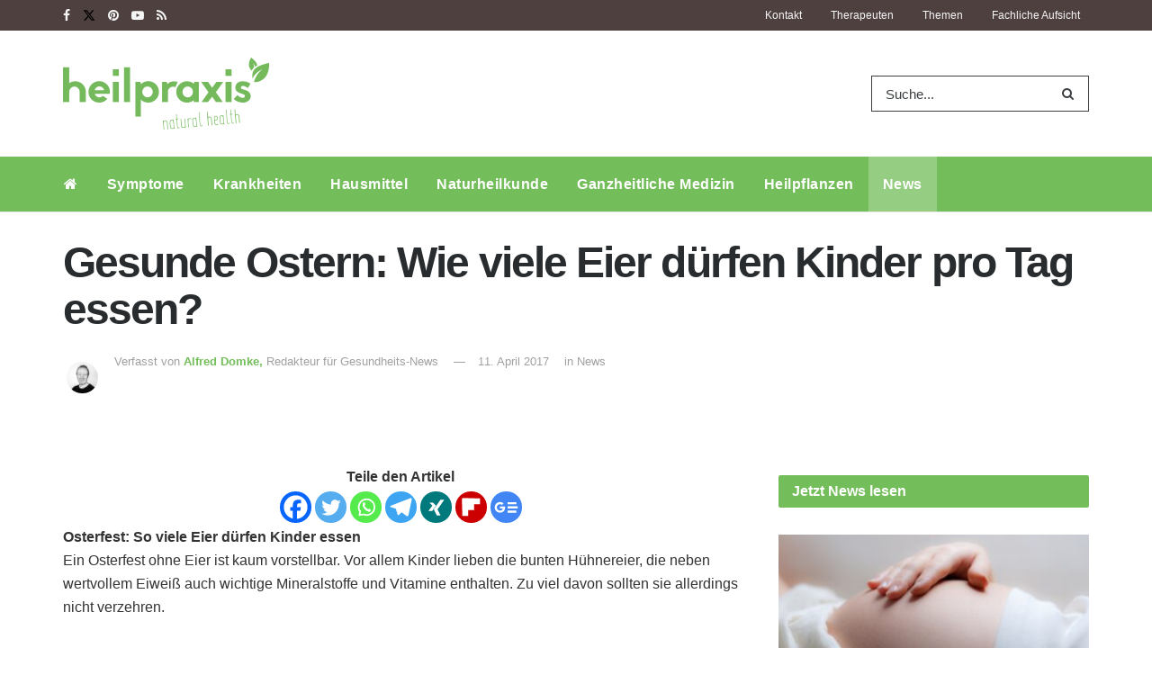

--- FILE ---
content_type: application/javascript
request_url: https://www.heilpraxisnet.de/wp-content/cache/min/1/wp-content/plugins/accordion-archive-widget/script.js?ver=1744787823
body_size: -24
content:
jQuery(function($){$('li.archive-accordion-year').click(function(){$('li.archive-accordion-year').not(this).children('ul').slideUp(250);$(this).children('ul').slideToggle(250)})})